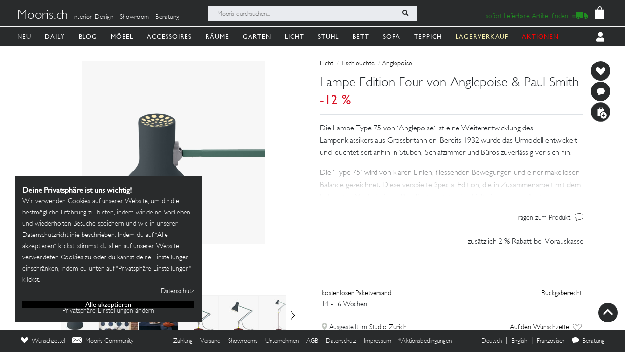

--- FILE ---
content_type: image/svg+xml
request_url: https://mooris-ch.herokuapp.com/assets/core/navigation_icons/books-02f74379b9e8f5157321fa06f597f2c80c792c2d1323d962315169b60bdac5b7.svg
body_size: 962
content:
<svg width="199" height="200" viewBox="0 0 199 200" fill="none" xmlns="http://www.w3.org/2000/svg">
  <path d="M35 33.955H64.2831C65.6638 33.955 66.783 35.0742 66.783 36.455V179.222C66.783 180.603 65.6638 181.722 64.283 181.722H35C33.6193 181.722 32.5 180.603 32.5 179.222V36.4549C32.5 35.0742 33.6193 33.955 35 33.955Z" stroke="black" stroke-width="5"/>
  <path d="M50.7789 85.2873V136.21C50.7789 136.436 50.5954 136.62 50.369 136.62C50.1427 136.62 49.9592 136.436 49.9592 136.21V85.2873C49.9592 85.0609 50.1427 84.8774 50.369 84.8774C50.5954 84.8774 50.7789 85.0609 50.7789 85.2873Z" fill="#D9D9D9" stroke="black" stroke-width="2.90986"/>
  <path d="M41.6394 49.9592H57.6436C57.87 49.9592 58.0535 50.1427 58.0535 50.369C58.0535 50.5954 57.87 50.7789 57.6436 50.7789H41.6394C41.4131 50.7789 41.2296 50.5954 41.2296 50.369C41.2296 50.1427 41.4131 49.9592 41.6394 49.9592Z" fill="#D9D9D9" stroke="black" stroke-width="2.90986"/>
  <path d="M71.3732 33.955H100.656C102.037 33.955 103.156 35.0742 103.156 36.455V179.222C103.156 180.603 102.037 181.722 100.656 181.722H71.3732C69.9925 181.722 68.8732 180.603 68.8732 179.222V36.4549C68.8732 35.0742 69.9925 33.955 71.3732 33.955Z" stroke="black" stroke-width="5"/>
  <path d="M87.152 85.2873V136.21C87.152 136.436 86.9685 136.62 86.7422 136.62C86.5158 136.62 86.3323 136.436 86.3323 136.21V85.2873C86.3323 85.0609 86.5158 84.8774 86.7422 84.8774C86.9685 84.8774 87.152 85.0609 87.152 85.2873Z" fill="#D9D9D9" stroke="black" stroke-width="2.90986"/>
  <path d="M78.0126 49.9592H94.0168C94.2431 49.9592 94.4266 50.1427 94.4266 50.369C94.4266 50.5954 94.2431 50.7789 94.0168 50.7789H78.0126C77.7862 50.7789 77.6027 50.5954 77.6027 50.369C77.6027 50.1427 77.7862 49.9592 78.0126 49.9592Z" fill="#D9D9D9" stroke="black" stroke-width="2.90986"/>
  <path d="M108.233 41.5757L136.45 33.7459C137.78 33.3767 139.158 34.156 139.527 35.4864L177.701 173.056C178.07 174.386 177.29 175.764 175.96 176.133L147.743 183.963C146.413 184.332 145.035 183.553 144.666 182.222L106.492 44.6531C106.123 43.3227 106.902 41.9448 108.233 41.5757Z" stroke="black" stroke-width="5"/>
  <path d="M137.163 86.82L150.779 135.888C150.839 136.107 150.711 136.332 150.493 136.393C150.275 136.453 150.049 136.326 149.989 136.108L136.373 87.0392C136.312 86.8211 136.44 86.5952 136.658 86.5347C136.876 86.4742 137.102 86.6019 137.163 86.82Z" fill="#D9D9D9" stroke="black" stroke-width="2.90986"/>
  <path d="M118.91 55.2219L134.331 50.9427C134.549 50.8821 134.775 51.0099 134.836 51.228C134.896 51.4461 134.769 51.672 134.55 51.7325L119.129 56.0118C118.911 56.0723 118.685 55.9445 118.624 55.7264C118.564 55.5083 118.692 55.2824 118.91 55.2219Z" fill="#D9D9D9" stroke="black" stroke-width="2.90986"/>
</svg>
